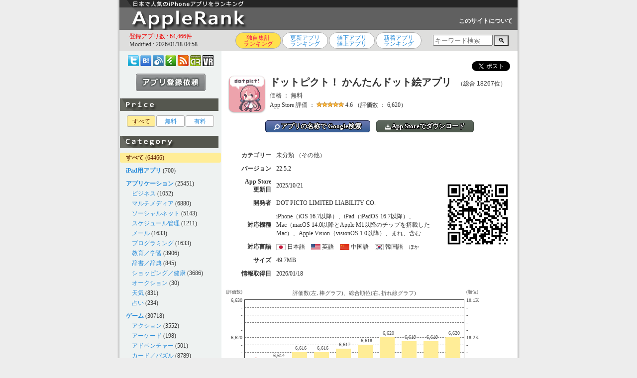

--- FILE ---
content_type: text/html; charset=UTF-8
request_url: https://applerank.com/?id=id995653343
body_size: 37403
content:
<!DOCTYPE HTML PUBLIC "-//W3C//DTD HTML 4.01 Transitional//EN">
<html lang="ja">
<head>
<link rel="canonical" href="https://applerank.com/?id=id995653343">
<meta name="thumbnail" content="https://is1-ssl.mzstatic.com/image/thumb/Purple221/v4/0e/40/88/0e408873-6fbb-d063-91b6-f2badd9ef8fa/AppIcon-0-0-1x_U007emarketing-0-8-0-sRGB-85-220.png/246x0w.webp">
<!-- Google tag (gtag.js) -->
<script async src="https://www.googletagmanager.com/gtag/js?id=G-YR0CJJP9K5"></script>
<script>
  window.dataLayer = window.dataLayer || [];
  function gtag(){dataLayer.push(arguments);}
  gtag('js', new Date());

  gtag('config', 'G-YR0CJJP9K5');
</script>

	<meta http-equiv="Expires" content="60">
	<meta http-equiv="Content-Style-Type" content="text/css">
	<meta name="robots" content="INDEX,FOLLOW">
	<meta http-equiv="Content-Type" content="text/html; charset=UTF-8">
	<meta http-equiv="Content-Script-Type" content="text/javascript">
	<meta name="keywords" content="iPhone,iPad,iPad mini,日本語,フーズコール,apple,アプリ,ゲーム,Video,Audio,Music,Player,ランキング,おすすめ,厳選">
	<meta name="description" content="??累計400万ダウンロード突破／dotpictはスマホ・タブレットで描きやすく、ドット絵に特化した機能も満載です！dotpictにはコミュニティ機能があり、dotpictで描いたドット絵はもちろん、他のアプリで描いたドット絵も投稿できます！▼▼こんな人にオス">
	<meta name="author" content="AppleRank">
	<title>iPhoneアプリ「ドットピクト！ かんたんドット絵アプリ」（未分類） - AppleRank（アップルランク）</title>
<link rel="amphtml" href="https://applerank.com/amp.php?id=id995653343&c=all">
    <script type="application/ld+json">
    {
      "@context": "https://schema.org",
      "@type": "Organization",
      "url": "https://applerank.com",
      "logo": "https://applerank.com/applerank_icon192x192.png"
    }
    </script>
	<link rel="alternate" type="application/rss+xml" title="AppleRank（アップルランク）" href="https://applerank.com/applerank.xml">
	<link rel="shortcut icon" href="./favicon.ico">
	<link rel="stylesheet" href="./style_pc.css?20240520" type="text/css">
<script type="text/javascript"><!--
var isWin9X = (navigator.appVersion.toLowerCase().indexOf('windows 98')+1);
var isIE = (navigator.appName.toLowerCase().indexOf('internet explorer')+1?1:0);
var isOpera = (navigator.userAgent.toLowerCase().indexOf('opera')+1?1:0);
if (isOpera) isIE = false;
var isSafari = (navigator.appVersion.toLowerCase().indexOf('safari')+1?1:0);
var isFirefox = (navigator.userAgent.toLowerCase().indexOf('firefox')+1?1:0);
function getScreenSize() {
	var obj = new Object();

	if (!isSafari && !isOpera) {
		obj.x = document.documentElement.clientWidth  || document.body.clientWidth  || document.body.scrollWidth;
		obj.y = document.documentElement.clientHeight || document.body.clientHeight || document.body.scrollHeight;
	}
	else {
		obj.x = window.innerWidth;
		obj.y = window.innerHeight;
	}
	
	obj.mx = parseInt((obj.x)/2);
	obj.my = parseInt((obj.y)/2);

	return obj;
}
function getScrollPosition() {
	var obj = new Object();
 
	obj.x = document.documentElement.scrollLeft || document.body.scrollLeft;
	obj.y = document.documentElement.scrollTop  || document.body.scrollTop;
 
	if (isSafari) {
//		obj.x = document.body.scrollLeft;
//		obj.y = document.body.scrollTop;
	}
	
	return obj;
}
function popimg(imgpath, width, height) {
	if (!popimg.imgNode) {
		if (document.all) {
			popimg.imgNode = document.createElement('img');
			popimg.imgNode.attachEvent('onclick', closeImage);
		} else if (document.implementation) {
			popimg.imgNode = document.createElement('img');
			popimg.imgNode.addEventListener('click', closeImage, true);
		} else {
			return;
		}
	}

	with(popimg) {
		imgNode.setAttribute('src', imgpath);
		imgNode.style.position = 'absolute';
//		imgNode.style.position = 'fixed';
//		imgNode.style.position = 'static';
		if (isFirefox) {
			imgNode.style.left = (getScreenSize().mx + getScrollPosition().x - 240) + "px";
			imgNode.style.top = (getScreenSize().my + getScrollPosition().y - parseInt((document.documentElement.scrollHeight || document.body.scrollHeight)/4) - 240) + "px";
		} else {
			imgNode.style.left = (getScreenSize().mx + getScrollPosition().x - 240) + "px";
			imgNode.style.top = (getScreenSize().my + getScrollPosition().y - 240) + "px";
		}
		imgNode.style.borderColor = '#333333';
		imgNode.style.borderWidth = '10px';
		imgNode.style.borderStyle = 'solid';
		imgNode.style.margin = '0';
		imgNode.style.zindex = 7070;
		imgNode.style.backgroundPosition = 'left top';
		imgNode.style.cursor = 'pointer';
		document.body.appendChild(imgNode);
	}

	function closeImage() {
		if (popimg.imgNode) {
			document.body.removeChild(popimg.imgNode);
			delete popimg.imgNode;
		}
	}
}
function showtext01() {
	document.getElementById("text01").style.position = "static";
	document.getElementById("text01").style.visibility = "visible";
	document.getElementById("text02").style.position = "absolute";
	document.getElementById("text02").style.visibility = "hidden";
	document.getElementById("btn01").style.position = "static";
	document.getElementById("btn01").style.visibility = "visible";
	document.getElementById("btn02").style.position = "absolute";
	document.getElementById("btn02").style.visibility = "hidden";
}
function showtext02() {
	document.getElementById("text01").style.position = "absolute";
	document.getElementById("text01").style.visibility = "hidden";
	document.getElementById("text02").style.position = "static";
	document.getElementById("text02").style.visibility = "visible";
	document.getElementById("btn01").style.position = "absolute";
	document.getElementById("btn01").style.visibility = "hidden";
	document.getElementById("btn02").style.position = "static";
	document.getElementById("btn02").style.visibility = "visible";
}
//-->
</script>
<script type="text/javascript">

  var _gaq = _gaq || [];
  _gaq.push(['_setAccount', 'UA-24742569-1']);
  _gaq.push(['_trackPageview']);

  (function() {
    var ga = document.createElement('script'); ga.type = 'text/javascript'; ga.async = true;
    ga.src = ('https:' == document.location.protocol ? 'https://' : 'http://') + 'stats.g.doubleclick.net/dc.js';
    var s = document.getElementsByTagName('script')[0]; s.parentNode.insertBefore(ga, s);
  })();

</script>
</head>
<body>
<h1>iPhone,iPad iPod touch用アプリをランキング掲載！ レビューを分析して日本で人気のあるiPhoneアプリを見つけられます。</h1>
<center>
<table id="frame-title"><tr><td><a href="./"><img src="./title_pc.gif" alt="AppleRank（アップルランク）"></a>
</td><td id="iine">　</td><td id="plus1"></td><td id="tuite"><a id="white" href="./?m=about">このサイトについて</a></td></tr></table>
<table id="frame-top"><tr><td><table><tr><td id="modified"><font color="#ee0000">登録アプリ数 : 64,466件</font><br>Modified : 2026/01/18 04:58</td><td><div id="rank-list"><ul class="page"><li title="iTunes App Storeでの評価に加え、レビューの語句を独自のロジックで分析し、日本で人気のあるアプリを探し出すことができます。"><span>独自集計<br>ランキング</span></li><li title="iTunes App Storeでの更新日が新しい順に表示しています。同じ更新日のアプリは、独自Rankにより人気が高い順に表示しています。"><a href="./?m=upd">更新アプリ<br>ランキング</a></li><li title="iTunes App Storeで最近の値下げ値上がりアプリを独自Rankにより人気が高い順に表示しています。"><a href="./?m=sal">値下アプリ<br>値上アプリ</a></li><li title="当サイトに最近登録されたアプリを独自Rankにより人気順に表示しています。"><a href="./?m=new">新着アプリ<br>ランキング</a></li></ul></div></td><td id="srch">
<style type="text/css">
input:focus:placeholder-shown {color: transparent;}
input:focus::-webkit-input-placeholder {color: transparent;}
input:focus::-moz-placeholder {color: transparent;}
input:focus:-ms-input-placeholder {color: transparent;}
input:focus::-ms-input-placeholder {color: transparent;}
</style>
<div style="width:170px;">
  <form method="POST" action="https://applerank.com/">
    <input type="text" style="width:120px; height:22px;" placeholder="キーワード検索" name="q" size="50">
    <button type="submit" name="m" value="srch" style="background:linear-gradient(to bottom, #d7d7d7,#f3f3f3);" font-size:16px; width:30px; height:24px;">🔍</button>
  </form>
</div>
</td></tr></table>
</td></tr></table>
<table id="frame-main"><tr><td>
<table width="800"><tr><td id="frame-left">
<div align=center id="book-list">
<a href="https://twitter.com/applerank" target="_blank"><img loading="lazy" src="./bm2_twitter.png" width="22" height="22" title="Twitterアカウント @AppleRank"></a> 
<a href="http://b.hatena.ne.jp/entry/s/applerank.com" target="_blank"><img loading="lazy" src="./bm2_hatena.png" width="22" height="22" title="はてなブックマークに登録"></a>
<a href="http://www.inoreader.com/bookmarklet/subscribe/https%3A%2F%2Fapplerank.com%2Fapplerank.xml" target="blank"><img loading="lazy" src="./bm2_inoreader.png" width="22" height="22" title="Inoreaderに登録する"></a>
<a href="https://feedly.com/i/subscription/feed/https://applerank.com/applerank.xml" target="blank"><img loading="lazy" src="./bm2_feedly.png" width="22" height="22" title="feedlyに登録する"></a>
<a href="https://applerank.com/applerank.xml" target="_blank"><img loading="lazy" src="./bm2_rss.png" width="22" height="22" title="更新アプリ人気上位30件"></a> 
<a href="https://androrank.com/"><img loading="lazy" src="./bm2_androrank.png" width="22" height="22" title="AndroRank（アンドロランク）"></a> 
<a href="https://oculusrank.com/"><img loading="lazy" src="./bm2_oculusrank.png" width="22" height="22" title="OculusRank（オキュラスランク）"></a>
</div>
<div align=center id="btn-send"><a href="./?m=send"><img loading="lazy" src="./send00.gif" onMouseOver="this.src='./send01.gif'" onMouseOut="this.src='./send00.gif'"></a></div><img loading="lazy" id="bn" src="./bn_sale_pc.gif">
<div id="cate-list">
<ul class="page"><li><span>すべて</span></li><li><a href="./?s=1">無料</a></li><li><a href="./?s=2">有料</a></li></ul>
</div>
<img loading="lazy" id="bn" src="./bn_cate_pc.gif">
<div id="cate-list">
<div id="select">　<a id="select" href="./?c=all"><b>すべて</b></a> (64466)</div>
<div id="han">　</div>
<div>　<a href="./?c=ipad"><b>iPad用アプリ</b></a> (700)</div>
<div id="han">　</div>
<div>　<a href="./?c=apps"><b>アプリケーション</b></a> (25451)</div>
<div>　　<a href="./?c=1023">ビジネス</a> (1052)</div>
<div>　　<a href="./?c=1033">マルチメディア</a> (6880)</div>
<div>　　<a href="./?c=1063">ソーシャルネット</a> (5143)</div>
<div>　　<a href="./?c=1029">スケジュール管理</a> (1211)</div>
<div>　　<a href="./?c=1026">メール</a> (1633)</div>
<div>　　<a href="./?c=1026">プログラミング</a> (1633)</div>
<div>　　<a href="./?c=1043">教育／学習</a> (3906)</div>
<div>　　<a href="./?c=1053">辞書／辞典</a> (845)</div>
<div>　　<a href="./?c=1073">ショッピング／健康</a> (3686)</div>
<div>　　<a href="./?c=1093">オークション</a> (30)</div>
<div>　　<a href="./?c=1083">天気</a> (831)</div>
<div>　　<a href="./?c=1086">占い</a> (234)</div>
<div id="han">　</div>
<div>　<a href="./?c=game"><b>ゲーム</b></a> (30718)</div>
<div>　　<a href="./?c=2013">アクション</a> (3552)</div>
<div>　　<a href="./?c=2023">アーケード</a> (198)</div>
<div>　　<a href="./?c=2033">アドベンチャー</a> (501)</div>
<div>　　<a href="./?c=2043">カード／パズル</a> (8789)</div>
<div>　　<a href="./?c=2053">シューティング</a> (587)</div>
<div>　　<a href="./?c=2055">スポーツ</a> (1003)</div>
<div>　　<a href="./?c=2063">レース</a> (1062)</div>
<div>　　<a href="./?c=2073">ロールプレイング</a> (1562)</div>
<div>　　<a href="./?c=2083">シミュレーション</a> (2057)</div>
<div>　　<a href="./?c=2093">ストラテジー</a> (281)</div>
<div>　　<a href="./?c=2103">バトルロワイアル</a> (104)</div>
<div>　　<a href="./?c=2113">ダンス／リズム</a> (1077)</div>
<div>　　<a href="./?c=2123">ボードゲーム</a> (807)</div>
<div>　　<a href="./?c=2126">放置ゲーム</a> (1122)</div>
<div>　　<a href="./?c=2133">脱出ゲーム</a> (2151)</div>
<div>　　<a href="./?c=2990">その他のジャンル</a> (5865)</div>
<div id="han">　</div>
<div>　<a href="./?c=else"><b>その他</b></a> (8297)</div>
<div>　　<a href="./?c=9990">未分類</a> (8297)</div>

</div>
<img loading="lazy" id="bn" src="./bn_link_pc.gif">
<div id="link-list">
<!-- google_ad_section_start -->
<ul type="circle">
<li><a target="_blank" href="https://oculusrank.com/" title="Oculus Quest対応のVRゲーム／アプリを紹介しているサイト">OculusRank</a></li>
<li><a target="_blank" href="http://www.appbank.net/" title="おすすめiPhoneアプリやiPadアプリ、アプリの値下げやセール情報、アクセサリを紹介しているサイト">AppBank</a></li>
<li><a target="_blank" href="http://i.meet-i.com/" title="iPhone情報ポータルサイト">meet i（ミートアイ）</a></li>
<li><a target="_blank" href="https://saberlion.com/itnews/" title="iPhoneやAndroidスマートフォン等のガジェット関係やＩＴ関連のニュース・情報をピックアップして紹介">IT関連Newsピックアップ</a></li>
<li><a target="_blank" href="https://gadget-shot.com/" title="AndroidやiPhoneなどのガジェット、Webやツールなど、幅広く紹介していくチームブログ">ガジェットショット</a></li>
<li><a target="_blank" href="http://touchlab.jp/" title="iPhone・iPod touch・iPadのニュース、便利な使い方、アプリとアクセサリのレビューをお届けする情報サイト">Touch Lab（タッチ ラボ）</a></li>
<li><a target="_blank" href="https://webcli.jp/" title="仕事の効率化に役立つWebサービス、デスクトップアプリ、スマホアプリを紹介するサイト">WebCli（ウェブクリ）</a></li>
<!-- <a href="./?m=link"><font color="#dd0000">その他の関連リンク集</font></a>
<li><a target="_blank" href="http://" title="http://">http://</a></li> -->
</ul>
<!-- google_ad_section_end -->
<div id="btn-send"><a href="./?m=send"><img loading="lazy" src="./send00.gif" onMouseOver="this.src='./send01.gif'" onMouseOut="this.src='./send00.gif'"></a></div><div id="qr-list"><img loading="lazy" src="./qr.gif"></div></div>
</td><td id="frame-right"><span></span><div id="page-apps">
<div align=right><table><tr><td style="padding-right:10px;"><a href="https://twitter.com/intent/tweet" class="twitter-share-button" data-show-count="false" data-lang="ja">ツイート</a><script type="text/javascript" src="https://platform.twitter.com/widgets.js" charset="utf-8"></script></td><td></td><td></td></tr></table></div><img loading="lazy" id="icon-d" src="https://is1-ssl.mzstatic.com/image/thumb/Purple221/v4/0e/40/88/0e408873-6fbb-d063-91b6-f2badd9ef8fa/AppIcon-0-0-1x_U007emarketing-0-8-0-sRGB-85-220.png/246x0w.webp">
<div id="name-d">ドットピクト！ かんたんドット絵アプリ<span id="rank-d">　（総合 18267位）</span></div>
<div id="sale-d">価格 ： 無料</div>
<div id="rate-d">App Store 評価 ： <img loading="lazy" src="./star/4.6.gif"> 4.6 （評価数 ： 6,620）</div>
<br>
<div style="text-align:center;" id="url-d"><a class="btn-base btn-google" target="_blank" href="http://www.google.co.jp/search?q=%22ドットピクト！ かんたんドット絵アプリ%22+iphone+-site%3Aapplerank.com&hl=ja"><img style="vertical-align:text-bottom; height:11px;" src="./btn_search.svg"> アプリの名称で Google検索</a>　<a class="btn-base btn-store" target="_blank" href="https://apps.apple.com/jp/app/id995653343?mt=8"><img style="vertical-align:text-bottom; height:11px;" src="./btn_download.svg"> App Storeでダウンロード</a></div>
<br clear=left><script type="application/ld+json">
{
  "@context": "https://schema.org/",
  "@type": "Product",
  "name": "ドットピクト！ かんたんドット絵アプリ",
  "image": [
    "https://is1-ssl.mzstatic.com/image/thumb/Purple221/v4/0e/40/88/0e408873-6fbb-d063-91b6-f2badd9ef8fa/AppIcon-0-0-1x_U007emarketing-0-8-0-sRGB-85-220.png/246x0w.webp",
    "https://is1-ssl.mzstatic.com/image/thumb/PurpleSource221/v4/cf/0f/1b/cf0f1b53-c451-a426-713f-76c1703bd053/ja_12.9_1.png/643x0w.webp"
   ],
  "description": "総合 18267位、価格：無料、ジャンル：未分類（その他）、ダウンロード数：",
  "sku": "id20180910181042536",
  "mpn": "id995653343",
  "brand": {
    "@type": "Brand",
    "name": "DOT PICTO LIMITED LIABILITY CO."
  },
  "review": {
  	"@type": "Review",
  	"reviewRating": {
  		"@type": "Rating",
  		"ratingValue": "4.6",
  		"worstRating": "0.0",
  		"bestRating": "5.0"
  	},
  	"author": {
  		"@type": "Person",
  		"name": "Store Reviewer"
  	}
  },
  "aggregateRating": {
    "@type": "AggregateRating",
    "bestRating": "5.0",
    "worstRating": "0.0",
    "ratingValue": "4.6",
    "reviewCount": "6620"
  },
	"offers": {
		"@type": "Offer",
		"url": "https://applerank.com/?id=id995653343",
		"priceCurrency": "JPY",
		"price": "0",
		"priceValidUntil": "2025/10/21",
		"availability": "InStock"
	}
}
</script>
<br clear=left><table><tr><td>
<table>
<tr><td width="100"><div style="text-align:right; font-weight:bold;" id="cate-d">カテゴリー</div></td><td><div id="cate-d">未分類 （その他）</div></td></tr>
<tr><td width="100"><div style="text-align:right; font-weight:bold;" id="ver-d">バージョン</div></td><td><div id="ver-d">22.5.2</div></td></tr>
<tr><td width="100"><div style="text-align:right; font-weight:bold;" id="update-d">App Store<br>更新日</td><td><div id="update-d">2025/10/21</div></td></tr>
<tr><td width="100"><div style="text-align:right; font-weight:bold;" id="dev-d">開発者</td><td><div id="dev-d">DOT PICTO LIMITED LIABILITY CO.</div></td></tr>
<tr><td width="100"><div style="text-align:right; font-weight:bold;" id="response-d">対応機種</td><td><div id="response-d">iPhone（iOS 16.7以降）、iPad（iPadOS 16.7以降）、Mac（macOS 14.0以降とApple M1以降のチップを搭載したMac）、Apple Vision（visionOS 1.0以降）、まれ、含む</div></td></tr>
<tr><td width="100"><div style="text-align:right; font-weight:bold;" id="response-d">対応言語</td><td><div id="response-d"><span style="display:inline-block;"><img loading="lazy" src="/flag-jp" valign="middle" height="12"> 日本語</span>　<span style="display:inline-block;"><img loading="lazy" src="/flag-us" valign="middle" height="12"> 英語</span>　<span style="display:inline-block;"><img loading="lazy" src="/flag-cn" valign="middle" height="12"> 中国語</span>　<span style="display:inline-block;"><img loading="lazy" src="/flag-kr" valign="middle" height="12"> 韓国語</span>　<span style="display:inline-block; font-size:10px;">ほか</span></div></td></tr>
<tr><td width="100"><div style="text-align:right; font-weight:bold;" id="size-d">サイズ</td><td><div id="size-d">49.7MB</div></td></tr>
<tr><td width="100"><div style="text-align:right; font-weight:bold;" id="dataupdate-d">情報取得日</td><td><div id="dataupdate-d">2026/01/18</div></td></tr>
</table></td><td><img loading="lazy" id="qrcode-d" style="width:150px; height:150px;" src="./qrcode/mk.php?url=https://apps.apple.com/jp/app/id995653343" />
</td></tr>
<tr><td colspan="2">
<br clear-left>
<div style="display:flex;">
  <div style="text-align:right; line-height: 15px;" class="b-label">
    <div style="text-align:right; font-size:9px; line-height:17px;" class="b-label">(評価数)</div>
    <div style="text-align:right;" class="b-label">6,630</div>
    <div style="text-align:right;" class="b-label">-</div>
    <div style="text-align:right;" class="b-label">-</div>
    <div style="text-align:right;" class="b-label">-</div>
    <div style="text-align:right;" class="b-label">-</div>
    <div style="text-align:right;" class="b-label">6,620</div>
    <div style="text-align:right;" class="b-label">-</div>
    <div style="text-align:right;" class="b-label">-</div>
    <div style="text-align:right;" class="b-label">-</div>
    <div style="text-align:right;" class="b-label">-</div>
    <div style="text-align:right;" class="b-label">6,610</div>  
  </div>
  <div class="inner">
    <div style="text-align:center; font-size:11px; line-height:20px;" class="b-label">評価数(左､棒グラフ)、総合順位(右､折れ線グラフ)</div>
    <div style="width:440px; height:150px; height:150px; border:1px solid #333; position:relative; margin-top:3px;" class="b-grapha">
      <hr style="top:15px;" class="b-graph">
      <hr style="top:30px;" class="b-graph">
      <hr style="top:45px;" class="b-graph">
      <hr style="top:60px;" class="b-graph">
      <hr style="top:75px;" class="b-graph">
      <hr style="top:90px;" class="b-graph">
      <hr style="top:105px;" class="b-graph">
      <hr style="top:120px;" class="b-graph">
      <hr style="top:135px;" class="b-graph">
      <div class="b-graph-bar" style="background-color:#ffed97; left:7px; width:30px; height:15px; margin-top:135px;"></div>
      <div style="font-size:10px; font-weight:bold; color:#fff; position: absolute; top:121px; left:0px; width:44px; text-align:center;" class="b-label">6,612</div>
      <div style="font-size:10px; position: absolute; top:121px; left:0px; width:44px; text-align:center;" class="b-label">6,612</div>
      <div class="b-graph-bar" style="background-color:#ffed97; left:51px; width:30px; height:30px; margin-top:120px;"></div>
      <div style="font-size:10px; font-weight:bold; color:#fff; position: absolute; top:106px; left:44px; width:44px; text-align:center;" class="b-label">6,614</div>
      <div style="font-size:10px; position: absolute; top:106px; left:44px; width:44px; text-align:center;" class="b-label">6,614</div>
      <div class="b-graph-bar" style="background-color:#ffed97; left:95px; width:30px; height:45px; margin-top:105px;"></div>
      <div style="font-size:10px; font-weight:bold; color:#fff; position: absolute; top:91px; left:88px; width:44px; text-align:center;" class="b-label">6,616</div>
      <div style="font-size:10px; position: absolute; top:91px; left:88px; width:44px; text-align:center;" class="b-label">6,616</div>
      <div class="b-graph-bar" style="background-color:#ffed97; left:139px; width:30px; height:45px; margin-top:105px;"></div>
      <div style="font-size:10px; font-weight:bold; color:#fff; position: absolute; top:91px; left:132px; width:44px; text-align:center;" class="b-label">6,616</div>
      <div style="font-size:10px; position: absolute; top:91px; left:132px; width:44px; text-align:center;" class="b-label">6,616</div>
      <div class="b-graph-bar" style="background-color:#ffed97; left:183px; width:30px; height:52.5px; margin-top:97.5px;"></div>
      <div style="font-size:10px; font-weight:bold; color:#fff; position: absolute; top:83.5px; left:176px; width:44px; text-align:center;" class="b-label">6,617</div>
      <div style="font-size:10px; position: absolute; top:83.5px; left:176px; width:44px; text-align:center;" class="b-label">6,617</div>
      <div class="b-graph-bar" style="background-color:#ffed97; left:227px; width:30px; height:60px; margin-top:90px;"></div>
      <div style="font-size:10px; font-weight:bold; color:#fff; position: absolute; top:76px; left:220px; width:44px; text-align:center;" class="b-label">6,618</div>
      <div style="font-size:10px; position: absolute; top:76px; left:220px; width:44px; text-align:center;" class="b-label">6,618</div>
      <div class="b-graph-bar" style="background-color:#ffed97; left:271px; width:30px; height:75px; margin-top:75px;"></div>
      <div style="font-size:10px; font-weight:bold; color:#fff; position: absolute; top:61px; left:264px; width:44px; text-align:center;" class="b-label">6,620</div>
      <div style="font-size:10px; position: absolute; top:61px; left:264px; width:44px; text-align:center;" class="b-label">6,620</div>
      <div class="b-graph-bar" style="background-color:#ffed97; left:315px; width:30px; height:67.5px; margin-top:82.5px;"></div>
      <div style="font-size:10px; font-weight:bold; color:#fff; position: absolute; top:68.5px; left:308px; width:44px; text-align:center;" class="b-label">6,619</div>
      <div style="font-size:10px; position: absolute; top:68.5px; left:308px; width:44px; text-align:center;" class="b-label">6,619</div>
      <div class="b-graph-bar" style="background-color:#ffed97; left:359px; width:30px; height:67.5px; margin-top:82.5px;"></div>
      <div style="font-size:10px; font-weight:bold; color:#fff; position: absolute; top:68.5px; left:352px; width:44px; text-align:center;" class="b-label">6,619</div>
      <div style="font-size:10px; position: absolute; top:68.5px; left:352px; width:44px; text-align:center;" class="b-label">6,619</div>
      <div class="b-graph-bar" style="background-color:#ffed97; left:403px; width:30px; height:75px; margin-top:75px;"></div>
      <div style="font-size:10px; font-weight:bold; color:#fff; position: absolute; top:61px; left:396px; width:44px; text-align:center;" class="b-label">6,620</div>
      <div style="font-size:10px; position: absolute; top:61px; left:396px; width:44px; text-align:center;" class="b-label">6,620</div>
      <svg style="position: absolute; top:0px; left:0px;" xmlns="http://www.w3.org/2000/svg" viewBox="0 0 440 150" width="440" height="150">
<circle r="3" cx="22" cy="119.25" fill="#dd0000" />
<circle r="3" cx="66" cy="124.5" fill="#dd0000" />
<circle r="3" cx="110" cy="125.25" fill="#dd0000" />
<circle r="3" cx="154" cy="124.5" fill="#dd0000" />
<circle r="3" cx="198" cy="120.75" fill="#dd0000" />
<circle r="3" cx="242" cy="126.75" fill="#dd0000" />
<circle r="3" cx="286" cy="123" fill="#dd0000" />
<circle r="3" cx="330" cy="125.25" fill="#dd0000" />
<circle r="3" cx="374" cy="128.25" fill="#dd0000" />
<circle r="3" cx="418" cy="125.25" fill="#dd0000" />
        <polyline points="22, 119.25, 66, 124.5, 110, 125.25, 154, 124.5, 198, 120.75, 242, 126.75, 286, 123, 330, 125.25, 374, 128.25, 418, 125.25" fill="none" stroke="#dd0000" stroke-width="2px" />
      </svg>
      <div style="position:absolute; top:150px; padding:2px 0px; left:0px; width:44px; text-align:center;" class="b-label">1/9</div>
      <div style="position:absolute; top:150px; padding:2px 0px; left:44px; width:44px; text-align:center;" class="b-label">1/10</div>
      <div style="position:absolute; top:150px; padding:2px 0px; left:88px; width:44px; text-align:center;" class="b-label">1/11</div>
      <div style="position:absolute; top:150px; padding:2px 0px; left:132px; width:44px; text-align:center;" class="b-label">1/12</div>
      <div style="position:absolute; top:150px; padding:2px 0px; left:176px; width:44px; text-align:center;" class="b-label">1/13</div>
      <div style="position:absolute; top:150px; padding:2px 0px; left:220px; width:44px; text-align:center;" class="b-label">1/14</div>
      <div style="position:absolute; top:150px; padding:2px 0px; left:264px; width:44px; text-align:center;" class="b-label">1/15</div>
      <div style="position:absolute; top:150px; padding:2px 0px; left:308px; width:44px; text-align:center;" class="b-label">1/16</div>
      <div style="position:absolute; top:150px; padding:2px 0px; left:352px; width:44px; text-align:center;" class="b-label">1/17</div>
      <div style="position:absolute; top:150px; padding:2px 0px; left:396px; width:44px; text-align:center;" class="b-label">1/18</div>
    </div>
  
  </div>
  <div style="text-align:left; line-height: 15px;" class="b-label">
    <div style="text-align:left; font-size:9px; line-height:17px;" class="b-label">(順位)</div>
    <div style="text-align:left;" class="b-label">18.1K</div>
    <div style="text-align:left;" class="b-label">-</div>
    <div style="text-align:left;" class="b-label">-</div>
    <div style="text-align:left;" class="b-label">-</div>
    <div style="text-align:left;" class="b-label">-</div>
    <div style="text-align:left;" class="b-label">18.2K</div>
    <div style="text-align:left;" class="b-label">-</div>
    <div style="text-align:left;" class="b-label">-</div>
    <div style="text-align:left;" class="b-label">-</div>
    <div style="text-align:left;" class="b-label">-</div>
    <div style="text-align:left;" class="b-label">18.3K</div>  
  </div>
</div>
</td></tr>
</table>
<br clear=left><span style="color:#dd0000;">※画像をクリックすると拡大します。</span><br>
<img loading="lazy" id="shot" src="https://is1-ssl.mzstatic.com/image/thumb/PurpleSource221/v4/cf/0f/1b/cf0f1b53-c451-a426-713f-76c1703bd053/ja_12.9_1.png/643x0w.webp" onClick="popimg('https://is1-ssl.mzstatic.com/image/thumb/PurpleSource221/v4/cf/0f/1b/cf0f1b53-c451-a426-713f-76c1703bd053/ja_12.9_1.png/643x0w.webp')"><img loading="lazy" id="shot" src="https://is1-ssl.mzstatic.com/image/thumb/PurpleSource221/v4/78/b7/f6/78b7f612-c907-1034-a6c5-58cff908cde0/ja_12.9_2_ipad.png/643x0w.webp" onClick="popimg('https://is1-ssl.mzstatic.com/image/thumb/PurpleSource221/v4/78/b7/f6/78b7f612-c907-1034-a6c5-58cff908cde0/ja_12.9_2_ipad.png/643x0w.webp')"><img loading="lazy" id="shot" src="https://is1-ssl.mzstatic.com/image/thumb/PurpleSource211/v4/b5/6e/29/b56e2917-0c54-85c6-99f1-548012a2971d/ja_12.9_3.png/643x0w.webp" onClick="popimg('https://is1-ssl.mzstatic.com/image/thumb/PurpleSource211/v4/b5/6e/29/b56e2917-0c54-85c6-99f1-548012a2971d/ja_12.9_3.png/643x0w.webp')"><img loading="lazy" id="shot" src="https://is1-ssl.mzstatic.com/image/thumb/PurpleSource211/v4/fa/c1/db/fac1dbe1-9194-66d6-111c-639b1e8f7b5d/ja_12.9_4.png/643x0w.webp" onClick="popimg('https://is1-ssl.mzstatic.com/image/thumb/PurpleSource211/v4/fa/c1/db/fac1dbe1-9194-66d6-111c-639b1e8f7b5d/ja_12.9_4.png/643x0w.webp')"><br clear=left>
<br>
<div style="width:100%; display:inline-block;"></div><div id="label-d">概要</div>
<div id="memo-d" class="kintou"><!-- google_ad_section_start -->
<script type="text/javascript"><!--
function swinfo() {
document.getElementById("sw1").style.display = "inline";
document.getElementById("sw0").style.display = "none";
}
// --></script>
��累計400万ダウンロード突<div id="sw0"><a href="javascript:onClick=swinfo();"><button type="button">続きを表示</button></a></div><div id="sw1" style="display:none;">破／<br /><br />dotpictはスマホ・タブレットで描きやすく、ドット絵に特化した機能も満載で&#8207;す&#8206;！<br /><br />dotpictにはコミュニティ機能があり、dotpictで描いたドット絵はもちろん、他のア&#8207;プリ&#8206;で描いたドット絵も投稿できま&#8207;す&#8206;！<br /><br />▼▼こんな人にオススメ▼▼<br />・ドット絵が好き！<br />・スマホでサクッとドット絵を描きたい！<br />・作成したドット絵をたくさんの人に見てもらいたい！<br />・ドット絵クリエイターと交流したい！<br /><br />―――――――――――――――――――――<br />dotpictでは何ができる？4つの特徴を紹介！<br />―――――――――――――――――――――<br /><br />◆ドット絵に特化した機能満載！スマホでドット絵がつくれる！<br />・アニメーションも作成可能！ぴこぴこ動くドット絵がつくれま&#8207;す&#8206;<br />・メッシュペン、縁取り、プレビューなど、ほとんどの機能を無料で使えま&#8207;す&#8206;<br />・作成中のドット絵はオートセーブされるので&#8207;、&#8206;安心してドット絵を制作できま&#8207;す&#8206;<br /><br />◆毎日のお題やイベントに参加！<br />・描くものやアイデアに困ったら、毎日のお題にチャレンジ<br />・イベントでは描きやすい色でまとめたパレットや、素体などのテンプレートが用意されていて、ドット絵を作ることが苦手な人でもチャレンジしやすいで&#8207;す&#8206;！<br />・自分で企画を作ってほかの人に参加してもらうこともできま&#8207;す&#8206;<br /><br />◆みんなのドット絵を閲覧＆交流して楽しもう！<br />・dotpictには毎日2000件以上の作品が投稿されていま&#8207;す&#8206;<br />・お気に入りの作品にはいいねやコメントでお手軽交流！<br />・気になるユーザーを見つけてフォローすれば、次々に自分好みのドット絵と出会えま&#8207;す&#8206;<br /><br />◆dotpict以外で作成したドット絵も投稿することができま&#8207;す&#8206;！<br />・投稿した作品のうち約99％の作品に反応がついていま&#8207;す&#8206;</div><!-- google_ad_section_end --></div>
<br clear=left>
<div style="width:100%; display:inline-block;"></div><div id="label-d">レビュー</div>
<ul id="review" class="kintou">
<li id="review" class="kintou">お手軽 いつでもどこでも気軽にドットが楽しめるいいア&#8207;プリ&#8206;で&#8207;す&#8206;！</li>
<li id="review" class="kintou">もう少し やっぱりレイヤー機能とカラーパレット作って保存できる機能は欲しいで&#8207;す&#8206;……何卒ご検討を。それさえあればもう最高で&#8207;す&#8206;</li>
<li id="review" class="kintou">民度 皆さんも言っていま&#8207;す&#8206;が&#8207;、&#8206;民度が少し低すぎると感じま&#8207;す&#8206;。<br />「師匠」とか「兄弟」とか言うのはまぁ別に勝手にしてなよって思うのでまだ良いんで&#8207;す&#8206;が&#8207;、&#8206;私が一番気に入らないのは未完成の絵ばかり上げてる人達がいること。<br />全ての作品がトップに表示される以上、素敵な作品が未完成の中途半端な絵としてあまり成り立っていないものに埋もれるのは本当に良くないと思いま&#8207;す&#8206;。<br />で&#8207;す&#8206;が「注目と言う機能があるので別に良いのでは？」と、思っていらっしゃる方々も居ま&#8207;す&#8206;。<br />で&#8207;す&#8206;けどね、一つ言わせて欲しいで&#8207;す&#8206;。そりゃ長い間続けてたらファンが大量に増えていいねも比例してもらえるようになりま&#8207;す&#8206;よ。　<br />現にフォロワー300人ぐらいいるやつが絵上げたら未完成でもなんでも200いいねは付きま&#8207;す&#8206;からね。<br />当たり前の事だと思いま&#8207;す&#8206;が。<br />フォロワーさんといいねの数の差が大きいユーザーを<br />優先して掲載するのはいかがでしょうか？そうすればフォロワー頼りも居なくなると思いま&#8207;す&#8206;。<br />贔屓しているのは主にイベントの絵になっているものが殆どで&#8207;す&#8206;よね。<br />「注目」に載せるのではなく、「お知らせ」に載せてみたらいかがで&#8207;す&#8206;か？そこから作品ページに飛べる様にすればもっと良くなると思いま&#8207;す&#8206;。<br />私はイベントの絵に興味が無いわけではないので&#8207;、&#8206;個別に取り上げてくれると嬉しいで&#8207;す&#8206;。<br />「注目」自体物凄く良い機能なので&#8207;す&#8206;が&#8207;、&#8206;もっと上手く活かせることが出来ると思いま&#8207;す&#8206;。<br />話が逸れましたが&#8207;、&#8206;民度が低いので何らかの規約を作る必要があると思いま&#8207;す&#8206;。Twitterみたいに13歳未満は勝手に作ったら駄目とか。<br /><br />改善点をまとめると、<br /><br />・フォロワーといいねの数の差が大きい作品を優先して注目に掲載する<br />・イベントの絵は個別で掲載する<br />・年齢に関する規約を作る<br /><br />こんな所でしょうか？<br />今でも十分楽しませて貰っていま&#8207;す&#8206;が&#8207;、&#8206;もっとより良いコンテンツになると思いま&#8207;す&#8206;。<br />運営さんも分かっている点だとは思いま&#8207;す&#8206;けどね。<br />分かっていることを言われるのが一番頭にきま&#8207;す&#8206;よね？もっと迅速に対応すべきだと思いました。<br />これからもよろしくお願いいしま&#8207;す&#8206;。</li>
</ul>
　<b><a href="./">一覧に戻る</a></b> ※タイトルロゴをクリックしても戻れます。
</div>
</td></tr></table>
</td></tr></table>
<table id="frame-bottom"><tr><td>
<br><br>
</td></tr></table>
<table id="frame-futter"><tr><td>
<br>
<div id="futter">Copyright (C) 2011-2023 AppleRank. All Rights Reserved.</div>
<br>
</td></tr></table>
</center>
</body>
</html>


--- FILE ---
content_type: image/svg+xml
request_url: https://applerank.com/btn_search.svg
body_size: 1278
content:
<!--?xml version="1.0" encoding="utf-8"?-->
<!-- Generator: Adobe Illustrator 15.1.0, SVG Export Plug-In . SVG Version: 6.00 Build 0)  -->

<svg version="1.1" id="_x32_" xmlns="http://www.w3.org/2000/svg" xmlns:xlink="http://www.w3.org/1999/xlink" x="0px" y="0px" width="512px" height="512px" viewBox="0 0 512 512" style="width: 32px; height: 32px; opacity: 1;" xml:space="preserve">
<style type="text/css">

	.st0{fill:#4B4B4B;}

</style>
<g>
	<path class="st0" d="M449.803,62.197C408.443,20.807,353.85-0.037,299.646-0.006C245.428-0.037,190.85,20.807,149.49,62.197
		C108.1,103.557,87.24,158.15,87.303,212.338c-0.047,37.859,10.359,75.766,30.547,109.359L15.021,424.525
		c-20.016,20.016-20.016,52.453,0,72.469c20,20.016,52.453,20.016,72.453,0L190.318,394.15
		c33.578,20.203,71.5,30.594,109.328,30.547c54.203,0.047,108.797-20.797,150.156-62.188
		c41.375-41.359,62.234-95.938,62.188-150.172C512.053,158.15,491.178,103.557,449.803,62.197z M391.818,304.541
		c-25.547,25.531-58.672,38.125-92.172,38.188c-33.5-0.063-66.609-12.656-92.188-38.188c-25.531-25.578-38.125-58.688-38.188-92.203
		c0.063-33.484,12.656-66.609,38.188-92.172c25.578-25.531,58.688-38.125,92.188-38.188c33.5,0.063,66.625,12.656,92.188,38.188
		c25.531,25.563,38.125,58.688,38.188,92.172C429.959,245.854,417.365,278.963,391.818,304.541z" style="fill: rgb(255, 255, 255);"></path>
</g>
</svg>
